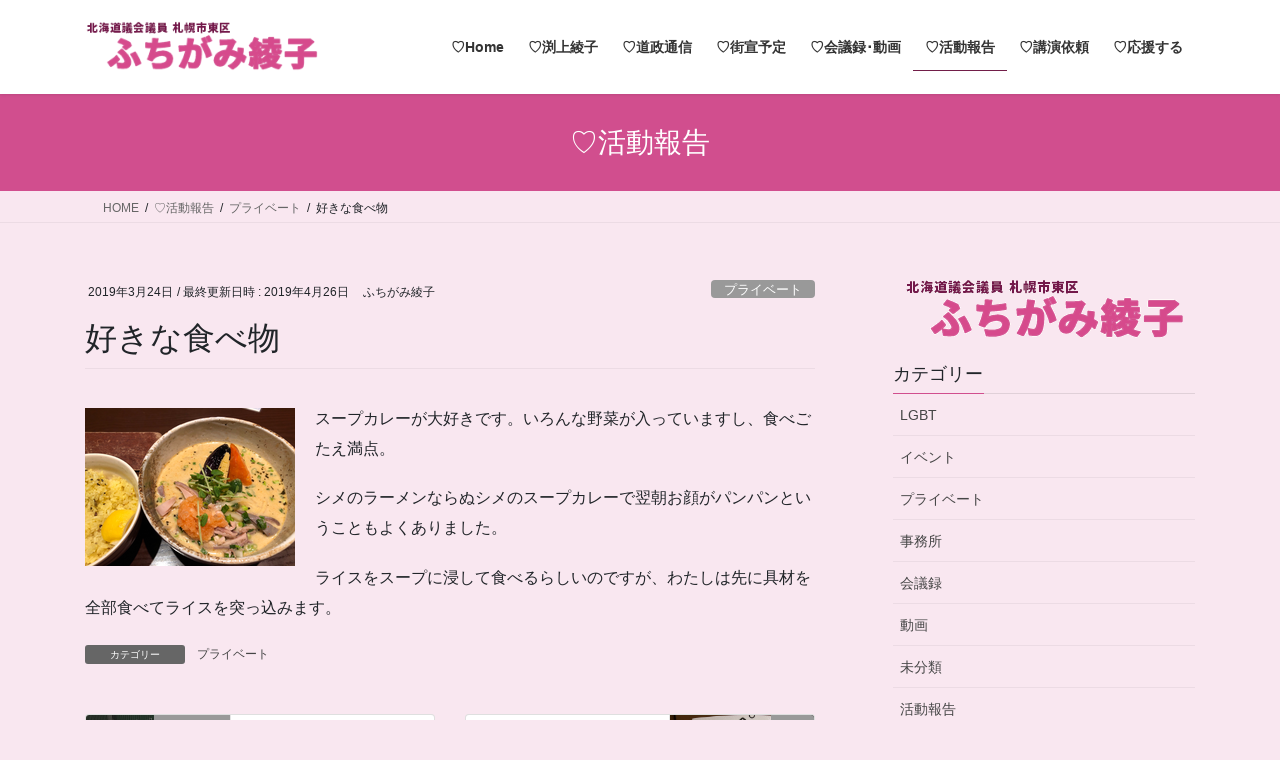

--- FILE ---
content_type: text/html; charset=UTF-8
request_url: http://fuchigamiayako.jp/archives/344
body_size: 11253
content:
<!DOCTYPE html>
<html lang="ja">
<head>
<meta charset="utf-8">
<meta http-equiv="X-UA-Compatible" content="IE=edge">
<meta name="viewport" content="width=device-width, initial-scale=1">

<title>好きな食べ物 | ふちがみ綾子 北海道議会議員 札幌市東区 渕上綾子 公式ウェブサイト</title>
<meta name='robots' content='max-image-preview:large' />
<link rel="alternate" type="application/rss+xml" title="ふちがみ綾子 北海道議会議員 札幌市東区 渕上綾子 公式ウェブサイト &raquo; フィード" href="http://fuchigamiayako.jp/feed" />
<link rel="alternate" type="application/rss+xml" title="ふちがみ綾子 北海道議会議員 札幌市東区 渕上綾子 公式ウェブサイト &raquo; コメントフィード" href="http://fuchigamiayako.jp/comments/feed" />
<link rel="alternate" title="oEmbed (JSON)" type="application/json+oembed" href="http://fuchigamiayako.jp/wp-json/oembed/1.0/embed?url=http%3A%2F%2Ffuchigamiayako.jp%2Farchives%2F344" />
<link rel="alternate" title="oEmbed (XML)" type="text/xml+oembed" href="http://fuchigamiayako.jp/wp-json/oembed/1.0/embed?url=http%3A%2F%2Ffuchigamiayako.jp%2Farchives%2F344&#038;format=xml" />
<meta name="description" content="スープカレーが大好きです。いろんな野菜が入っていますし、食べごたえ満点。シメのラーメンならぬシメのスープカレーで翌朝お顔がパンパンということもよくありました。ライスをスープに浸して食べるらしいのですが、わたしは先に具材を全部食べてライスを突っ込みます。" /><style id='wp-img-auto-sizes-contain-inline-css' type='text/css'>
img:is([sizes=auto i],[sizes^="auto," i]){contain-intrinsic-size:3000px 1500px}
/*# sourceURL=wp-img-auto-sizes-contain-inline-css */
</style>
<link rel='preload' id='vkExUnit_common_style-css-preload' href='http://fuchigamiayako.jp/wp-content/plugins/vk-all-in-one-expansion-unit/assets/css/vkExUnit_style.css?ver=9.113.0.1' as='style' onload="this.onload=null;this.rel='stylesheet'"/>
<link rel='stylesheet' id='vkExUnit_common_style-css' href='http://fuchigamiayako.jp/wp-content/plugins/vk-all-in-one-expansion-unit/assets/css/vkExUnit_style.css?ver=9.113.0.1' media='print' onload="this.media='all'; this.onload=null;">
<style id='vkExUnit_common_style-inline-css' type='text/css'>
:root {--ver_page_top_button_url:url(http://fuchigamiayako.jp/wp-content/plugins/vk-all-in-one-expansion-unit/assets/images/to-top-btn-icon.svg);}@font-face {font-weight: normal;font-style: normal;font-family: "vk_sns";src: url("http://fuchigamiayako.jp/wp-content/plugins/vk-all-in-one-expansion-unit/inc/sns/icons/fonts/vk_sns.eot?-bq20cj");src: url("http://fuchigamiayako.jp/wp-content/plugins/vk-all-in-one-expansion-unit/inc/sns/icons/fonts/vk_sns.eot?#iefix-bq20cj") format("embedded-opentype"),url("http://fuchigamiayako.jp/wp-content/plugins/vk-all-in-one-expansion-unit/inc/sns/icons/fonts/vk_sns.woff?-bq20cj") format("woff"),url("http://fuchigamiayako.jp/wp-content/plugins/vk-all-in-one-expansion-unit/inc/sns/icons/fonts/vk_sns.ttf?-bq20cj") format("truetype"),url("http://fuchigamiayako.jp/wp-content/plugins/vk-all-in-one-expansion-unit/inc/sns/icons/fonts/vk_sns.svg?-bq20cj#vk_sns") format("svg");}
.veu_promotion-alert__content--text {border: 1px solid rgba(0,0,0,0.125);padding: 0.5em 1em;border-radius: var(--vk-size-radius);margin-bottom: var(--vk-margin-block-bottom);font-size: 0.875rem;}/* Alert Content部分に段落タグを入れた場合に最後の段落の余白を0にする */.veu_promotion-alert__content--text p:last-of-type{margin-bottom:0;margin-top: 0;}
/*# sourceURL=vkExUnit_common_style-inline-css */
</style>
<style id='wp-emoji-styles-inline-css' type='text/css'>

	img.wp-smiley, img.emoji {
		display: inline !important;
		border: none !important;
		box-shadow: none !important;
		height: 1em !important;
		width: 1em !important;
		margin: 0 0.07em !important;
		vertical-align: -0.1em !important;
		background: none !important;
		padding: 0 !important;
	}
/*# sourceURL=wp-emoji-styles-inline-css */
</style>
<style id='wp-block-library-inline-css' type='text/css'>
:root{--wp-block-synced-color:#7a00df;--wp-block-synced-color--rgb:122,0,223;--wp-bound-block-color:var(--wp-block-synced-color);--wp-editor-canvas-background:#ddd;--wp-admin-theme-color:#007cba;--wp-admin-theme-color--rgb:0,124,186;--wp-admin-theme-color-darker-10:#006ba1;--wp-admin-theme-color-darker-10--rgb:0,107,160.5;--wp-admin-theme-color-darker-20:#005a87;--wp-admin-theme-color-darker-20--rgb:0,90,135;--wp-admin-border-width-focus:2px}@media (min-resolution:192dpi){:root{--wp-admin-border-width-focus:1.5px}}.wp-element-button{cursor:pointer}:root .has-very-light-gray-background-color{background-color:#eee}:root .has-very-dark-gray-background-color{background-color:#313131}:root .has-very-light-gray-color{color:#eee}:root .has-very-dark-gray-color{color:#313131}:root .has-vivid-green-cyan-to-vivid-cyan-blue-gradient-background{background:linear-gradient(135deg,#00d084,#0693e3)}:root .has-purple-crush-gradient-background{background:linear-gradient(135deg,#34e2e4,#4721fb 50%,#ab1dfe)}:root .has-hazy-dawn-gradient-background{background:linear-gradient(135deg,#faaca8,#dad0ec)}:root .has-subdued-olive-gradient-background{background:linear-gradient(135deg,#fafae1,#67a671)}:root .has-atomic-cream-gradient-background{background:linear-gradient(135deg,#fdd79a,#004a59)}:root .has-nightshade-gradient-background{background:linear-gradient(135deg,#330968,#31cdcf)}:root .has-midnight-gradient-background{background:linear-gradient(135deg,#020381,#2874fc)}:root{--wp--preset--font-size--normal:16px;--wp--preset--font-size--huge:42px}.has-regular-font-size{font-size:1em}.has-larger-font-size{font-size:2.625em}.has-normal-font-size{font-size:var(--wp--preset--font-size--normal)}.has-huge-font-size{font-size:var(--wp--preset--font-size--huge)}.has-text-align-center{text-align:center}.has-text-align-left{text-align:left}.has-text-align-right{text-align:right}.has-fit-text{white-space:nowrap!important}#end-resizable-editor-section{display:none}.aligncenter{clear:both}.items-justified-left{justify-content:flex-start}.items-justified-center{justify-content:center}.items-justified-right{justify-content:flex-end}.items-justified-space-between{justify-content:space-between}.screen-reader-text{border:0;clip-path:inset(50%);height:1px;margin:-1px;overflow:hidden;padding:0;position:absolute;width:1px;word-wrap:normal!important}.screen-reader-text:focus{background-color:#ddd;clip-path:none;color:#444;display:block;font-size:1em;height:auto;left:5px;line-height:normal;padding:15px 23px 14px;text-decoration:none;top:5px;width:auto;z-index:100000}html :where(.has-border-color){border-style:solid}html :where([style*=border-top-color]){border-top-style:solid}html :where([style*=border-right-color]){border-right-style:solid}html :where([style*=border-bottom-color]){border-bottom-style:solid}html :where([style*=border-left-color]){border-left-style:solid}html :where([style*=border-width]){border-style:solid}html :where([style*=border-top-width]){border-top-style:solid}html :where([style*=border-right-width]){border-right-style:solid}html :where([style*=border-bottom-width]){border-bottom-style:solid}html :where([style*=border-left-width]){border-left-style:solid}html :where(img[class*=wp-image-]){height:auto;max-width:100%}:where(figure){margin:0 0 1em}html :where(.is-position-sticky){--wp-admin--admin-bar--position-offset:var(--wp-admin--admin-bar--height,0px)}@media screen and (max-width:600px){html :where(.is-position-sticky){--wp-admin--admin-bar--position-offset:0px}}

/*# sourceURL=wp-block-library-inline-css */
</style><style id='global-styles-inline-css' type='text/css'>
:root{--wp--preset--aspect-ratio--square: 1;--wp--preset--aspect-ratio--4-3: 4/3;--wp--preset--aspect-ratio--3-4: 3/4;--wp--preset--aspect-ratio--3-2: 3/2;--wp--preset--aspect-ratio--2-3: 2/3;--wp--preset--aspect-ratio--16-9: 16/9;--wp--preset--aspect-ratio--9-16: 9/16;--wp--preset--color--black: #000000;--wp--preset--color--cyan-bluish-gray: #abb8c3;--wp--preset--color--white: #ffffff;--wp--preset--color--pale-pink: #f78da7;--wp--preset--color--vivid-red: #cf2e2e;--wp--preset--color--luminous-vivid-orange: #ff6900;--wp--preset--color--luminous-vivid-amber: #fcb900;--wp--preset--color--light-green-cyan: #7bdcb5;--wp--preset--color--vivid-green-cyan: #00d084;--wp--preset--color--pale-cyan-blue: #8ed1fc;--wp--preset--color--vivid-cyan-blue: #0693e3;--wp--preset--color--vivid-purple: #9b51e0;--wp--preset--gradient--vivid-cyan-blue-to-vivid-purple: linear-gradient(135deg,rgb(6,147,227) 0%,rgb(155,81,224) 100%);--wp--preset--gradient--light-green-cyan-to-vivid-green-cyan: linear-gradient(135deg,rgb(122,220,180) 0%,rgb(0,208,130) 100%);--wp--preset--gradient--luminous-vivid-amber-to-luminous-vivid-orange: linear-gradient(135deg,rgb(252,185,0) 0%,rgb(255,105,0) 100%);--wp--preset--gradient--luminous-vivid-orange-to-vivid-red: linear-gradient(135deg,rgb(255,105,0) 0%,rgb(207,46,46) 100%);--wp--preset--gradient--very-light-gray-to-cyan-bluish-gray: linear-gradient(135deg,rgb(238,238,238) 0%,rgb(169,184,195) 100%);--wp--preset--gradient--cool-to-warm-spectrum: linear-gradient(135deg,rgb(74,234,220) 0%,rgb(151,120,209) 20%,rgb(207,42,186) 40%,rgb(238,44,130) 60%,rgb(251,105,98) 80%,rgb(254,248,76) 100%);--wp--preset--gradient--blush-light-purple: linear-gradient(135deg,rgb(255,206,236) 0%,rgb(152,150,240) 100%);--wp--preset--gradient--blush-bordeaux: linear-gradient(135deg,rgb(254,205,165) 0%,rgb(254,45,45) 50%,rgb(107,0,62) 100%);--wp--preset--gradient--luminous-dusk: linear-gradient(135deg,rgb(255,203,112) 0%,rgb(199,81,192) 50%,rgb(65,88,208) 100%);--wp--preset--gradient--pale-ocean: linear-gradient(135deg,rgb(255,245,203) 0%,rgb(182,227,212) 50%,rgb(51,167,181) 100%);--wp--preset--gradient--electric-grass: linear-gradient(135deg,rgb(202,248,128) 0%,rgb(113,206,126) 100%);--wp--preset--gradient--midnight: linear-gradient(135deg,rgb(2,3,129) 0%,rgb(40,116,252) 100%);--wp--preset--font-size--small: 13px;--wp--preset--font-size--medium: 20px;--wp--preset--font-size--large: 36px;--wp--preset--font-size--x-large: 42px;--wp--preset--spacing--20: 0.44rem;--wp--preset--spacing--30: 0.67rem;--wp--preset--spacing--40: 1rem;--wp--preset--spacing--50: 1.5rem;--wp--preset--spacing--60: 2.25rem;--wp--preset--spacing--70: 3.38rem;--wp--preset--spacing--80: 5.06rem;--wp--preset--shadow--natural: 6px 6px 9px rgba(0, 0, 0, 0.2);--wp--preset--shadow--deep: 12px 12px 50px rgba(0, 0, 0, 0.4);--wp--preset--shadow--sharp: 6px 6px 0px rgba(0, 0, 0, 0.2);--wp--preset--shadow--outlined: 6px 6px 0px -3px rgb(255, 255, 255), 6px 6px rgb(0, 0, 0);--wp--preset--shadow--crisp: 6px 6px 0px rgb(0, 0, 0);}:where(.is-layout-flex){gap: 0.5em;}:where(.is-layout-grid){gap: 0.5em;}body .is-layout-flex{display: flex;}.is-layout-flex{flex-wrap: wrap;align-items: center;}.is-layout-flex > :is(*, div){margin: 0;}body .is-layout-grid{display: grid;}.is-layout-grid > :is(*, div){margin: 0;}:where(.wp-block-columns.is-layout-flex){gap: 2em;}:where(.wp-block-columns.is-layout-grid){gap: 2em;}:where(.wp-block-post-template.is-layout-flex){gap: 1.25em;}:where(.wp-block-post-template.is-layout-grid){gap: 1.25em;}.has-black-color{color: var(--wp--preset--color--black) !important;}.has-cyan-bluish-gray-color{color: var(--wp--preset--color--cyan-bluish-gray) !important;}.has-white-color{color: var(--wp--preset--color--white) !important;}.has-pale-pink-color{color: var(--wp--preset--color--pale-pink) !important;}.has-vivid-red-color{color: var(--wp--preset--color--vivid-red) !important;}.has-luminous-vivid-orange-color{color: var(--wp--preset--color--luminous-vivid-orange) !important;}.has-luminous-vivid-amber-color{color: var(--wp--preset--color--luminous-vivid-amber) !important;}.has-light-green-cyan-color{color: var(--wp--preset--color--light-green-cyan) !important;}.has-vivid-green-cyan-color{color: var(--wp--preset--color--vivid-green-cyan) !important;}.has-pale-cyan-blue-color{color: var(--wp--preset--color--pale-cyan-blue) !important;}.has-vivid-cyan-blue-color{color: var(--wp--preset--color--vivid-cyan-blue) !important;}.has-vivid-purple-color{color: var(--wp--preset--color--vivid-purple) !important;}.has-black-background-color{background-color: var(--wp--preset--color--black) !important;}.has-cyan-bluish-gray-background-color{background-color: var(--wp--preset--color--cyan-bluish-gray) !important;}.has-white-background-color{background-color: var(--wp--preset--color--white) !important;}.has-pale-pink-background-color{background-color: var(--wp--preset--color--pale-pink) !important;}.has-vivid-red-background-color{background-color: var(--wp--preset--color--vivid-red) !important;}.has-luminous-vivid-orange-background-color{background-color: var(--wp--preset--color--luminous-vivid-orange) !important;}.has-luminous-vivid-amber-background-color{background-color: var(--wp--preset--color--luminous-vivid-amber) !important;}.has-light-green-cyan-background-color{background-color: var(--wp--preset--color--light-green-cyan) !important;}.has-vivid-green-cyan-background-color{background-color: var(--wp--preset--color--vivid-green-cyan) !important;}.has-pale-cyan-blue-background-color{background-color: var(--wp--preset--color--pale-cyan-blue) !important;}.has-vivid-cyan-blue-background-color{background-color: var(--wp--preset--color--vivid-cyan-blue) !important;}.has-vivid-purple-background-color{background-color: var(--wp--preset--color--vivid-purple) !important;}.has-black-border-color{border-color: var(--wp--preset--color--black) !important;}.has-cyan-bluish-gray-border-color{border-color: var(--wp--preset--color--cyan-bluish-gray) !important;}.has-white-border-color{border-color: var(--wp--preset--color--white) !important;}.has-pale-pink-border-color{border-color: var(--wp--preset--color--pale-pink) !important;}.has-vivid-red-border-color{border-color: var(--wp--preset--color--vivid-red) !important;}.has-luminous-vivid-orange-border-color{border-color: var(--wp--preset--color--luminous-vivid-orange) !important;}.has-luminous-vivid-amber-border-color{border-color: var(--wp--preset--color--luminous-vivid-amber) !important;}.has-light-green-cyan-border-color{border-color: var(--wp--preset--color--light-green-cyan) !important;}.has-vivid-green-cyan-border-color{border-color: var(--wp--preset--color--vivid-green-cyan) !important;}.has-pale-cyan-blue-border-color{border-color: var(--wp--preset--color--pale-cyan-blue) !important;}.has-vivid-cyan-blue-border-color{border-color: var(--wp--preset--color--vivid-cyan-blue) !important;}.has-vivid-purple-border-color{border-color: var(--wp--preset--color--vivid-purple) !important;}.has-vivid-cyan-blue-to-vivid-purple-gradient-background{background: var(--wp--preset--gradient--vivid-cyan-blue-to-vivid-purple) !important;}.has-light-green-cyan-to-vivid-green-cyan-gradient-background{background: var(--wp--preset--gradient--light-green-cyan-to-vivid-green-cyan) !important;}.has-luminous-vivid-amber-to-luminous-vivid-orange-gradient-background{background: var(--wp--preset--gradient--luminous-vivid-amber-to-luminous-vivid-orange) !important;}.has-luminous-vivid-orange-to-vivid-red-gradient-background{background: var(--wp--preset--gradient--luminous-vivid-orange-to-vivid-red) !important;}.has-very-light-gray-to-cyan-bluish-gray-gradient-background{background: var(--wp--preset--gradient--very-light-gray-to-cyan-bluish-gray) !important;}.has-cool-to-warm-spectrum-gradient-background{background: var(--wp--preset--gradient--cool-to-warm-spectrum) !important;}.has-blush-light-purple-gradient-background{background: var(--wp--preset--gradient--blush-light-purple) !important;}.has-blush-bordeaux-gradient-background{background: var(--wp--preset--gradient--blush-bordeaux) !important;}.has-luminous-dusk-gradient-background{background: var(--wp--preset--gradient--luminous-dusk) !important;}.has-pale-ocean-gradient-background{background: var(--wp--preset--gradient--pale-ocean) !important;}.has-electric-grass-gradient-background{background: var(--wp--preset--gradient--electric-grass) !important;}.has-midnight-gradient-background{background: var(--wp--preset--gradient--midnight) !important;}.has-small-font-size{font-size: var(--wp--preset--font-size--small) !important;}.has-medium-font-size{font-size: var(--wp--preset--font-size--medium) !important;}.has-large-font-size{font-size: var(--wp--preset--font-size--large) !important;}.has-x-large-font-size{font-size: var(--wp--preset--font-size--x-large) !important;}
/*# sourceURL=global-styles-inline-css */
</style>

<style id='classic-theme-styles-inline-css' type='text/css'>
/*! This file is auto-generated */
.wp-block-button__link{color:#fff;background-color:#32373c;border-radius:9999px;box-shadow:none;text-decoration:none;padding:calc(.667em + 2px) calc(1.333em + 2px);font-size:1.125em}.wp-block-file__button{background:#32373c;color:#fff;text-decoration:none}
/*# sourceURL=/wp-includes/css/classic-themes.min.css */
</style>
<link rel='stylesheet' id='bootstrap-4-style-css' href='http://fuchigamiayako.jp/wp-content/themes/lightning/_g2/library/bootstrap-4/css/bootstrap.min.css?ver=4.5.0' type='text/css' media='all' />
<link rel='stylesheet' id='lightning-common-style-css' href='http://fuchigamiayako.jp/wp-content/themes/lightning/_g2/assets/css/common.css?ver=15.33.0' type='text/css' media='all' />
<style id='lightning-common-style-inline-css' type='text/css'>
/* vk-mobile-nav */:root {--vk-mobile-nav-menu-btn-bg-src: url("http://fuchigamiayako.jp/wp-content/themes/lightning/_g2/inc/vk-mobile-nav/package/images/vk-menu-btn-black.svg");--vk-mobile-nav-menu-btn-close-bg-src: url("http://fuchigamiayako.jp/wp-content/themes/lightning/_g2/inc/vk-mobile-nav/package/images/vk-menu-close-black.svg");--vk-menu-acc-icon-open-black-bg-src: url("http://fuchigamiayako.jp/wp-content/themes/lightning/_g2/inc/vk-mobile-nav/package/images/vk-menu-acc-icon-open-black.svg");--vk-menu-acc-icon-open-white-bg-src: url("http://fuchigamiayako.jp/wp-content/themes/lightning/_g2/inc/vk-mobile-nav/package/images/vk-menu-acc-icon-open-white.svg");--vk-menu-acc-icon-close-black-bg-src: url("http://fuchigamiayako.jp/wp-content/themes/lightning/_g2/inc/vk-mobile-nav/package/images/vk-menu-close-black.svg");--vk-menu-acc-icon-close-white-bg-src: url("http://fuchigamiayako.jp/wp-content/themes/lightning/_g2/inc/vk-mobile-nav/package/images/vk-menu-close-white.svg");}
/*# sourceURL=lightning-common-style-inline-css */
</style>
<link rel='stylesheet' id='lightning-design-style-css' href='http://fuchigamiayako.jp/wp-content/themes/lightning/_g2/design-skin/origin2/css/style.css?ver=15.33.0' type='text/css' media='all' />
<style id='lightning-design-style-inline-css' type='text/css'>
:root {--color-key:#d14e8e;--wp--preset--color--vk-color-primary:#d14e8e;--color-key-dark:#721e49;}
/* ltg common custom */:root {--vk-menu-acc-btn-border-color:#333;--vk-color-primary:#d14e8e;--vk-color-primary-dark:#721e49;--vk-color-primary-vivid:#e6569c;--color-key:#d14e8e;--wp--preset--color--vk-color-primary:#d14e8e;--color-key-dark:#721e49;}.veu_color_txt_key { color:#721e49 ; }.veu_color_bg_key { background-color:#721e49 ; }.veu_color_border_key { border-color:#721e49 ; }.btn-default { border-color:#d14e8e;color:#d14e8e;}.btn-default:focus,.btn-default:hover { border-color:#d14e8e;background-color: #d14e8e; }.wp-block-search__button,.btn-primary { background-color:#d14e8e;border-color:#721e49; }.wp-block-search__button:focus,.wp-block-search__button:hover,.btn-primary:not(:disabled):not(.disabled):active,.btn-primary:focus,.btn-primary:hover { background-color:#721e49;border-color:#d14e8e; }.btn-outline-primary { color : #d14e8e ; border-color:#d14e8e; }.btn-outline-primary:not(:disabled):not(.disabled):active,.btn-outline-primary:focus,.btn-outline-primary:hover { color : #fff; background-color:#d14e8e;border-color:#721e49; }a { color:#337ab7; }
.tagcloud a:before { font-family: "Font Awesome 7 Free";content: "\f02b";font-weight: bold; }
.media .media-body .media-heading a:hover { color:#d14e8e; }@media (min-width: 768px){.gMenu > li:before,.gMenu > li.menu-item-has-children::after { border-bottom-color:#721e49 }.gMenu li li { background-color:#721e49 }.gMenu li li a:hover { background-color:#d14e8e; }} /* @media (min-width: 768px) */.page-header { background-color:#d14e8e; }h2,.mainSection-title { border-top-color:#d14e8e; }h3:after,.subSection-title:after { border-bottom-color:#d14e8e; }ul.page-numbers li span.page-numbers.current,.page-link dl .post-page-numbers.current { background-color:#d14e8e; }.pager li > a { border-color:#d14e8e;color:#d14e8e;}.pager li > a:hover { background-color:#d14e8e;color:#fff;}.siteFooter { border-top-color:#d14e8e; }dt { border-left-color:#d14e8e; }:root {--g_nav_main_acc_icon_open_url:url(http://fuchigamiayako.jp/wp-content/themes/lightning/_g2/inc/vk-mobile-nav/package/images/vk-menu-acc-icon-open-black.svg);--g_nav_main_acc_icon_close_url: url(http://fuchigamiayako.jp/wp-content/themes/lightning/_g2/inc/vk-mobile-nav/package/images/vk-menu-close-black.svg);--g_nav_sub_acc_icon_open_url: url(http://fuchigamiayako.jp/wp-content/themes/lightning/_g2/inc/vk-mobile-nav/package/images/vk-menu-acc-icon-open-white.svg);--g_nav_sub_acc_icon_close_url: url(http://fuchigamiayako.jp/wp-content/themes/lightning/_g2/inc/vk-mobile-nav/package/images/vk-menu-close-white.svg);}
/*# sourceURL=lightning-design-style-inline-css */
</style>
<link rel='preload' id='lightning-theme-style-css-preload' href='http://fuchigamiayako.jp/wp-content/themes/lightning/style.css?ver=15.33.0' as='style' onload="this.onload=null;this.rel='stylesheet'"/>
<link rel='stylesheet' id='lightning-theme-style-css' href='http://fuchigamiayako.jp/wp-content/themes/lightning/style.css?ver=15.33.0' media='print' onload="this.media='all'; this.onload=null;">
<link rel='preload' id='vk-font-awesome-css-preload' href='http://fuchigamiayako.jp/wp-content/themes/lightning/vendor/vektor-inc/font-awesome-versions/src/font-awesome/css/all.min.css?ver=7.1.0' as='style' onload="this.onload=null;this.rel='stylesheet'"/>
<link rel='stylesheet' id='vk-font-awesome-css' href='http://fuchigamiayako.jp/wp-content/themes/lightning/vendor/vektor-inc/font-awesome-versions/src/font-awesome/css/all.min.css?ver=7.1.0' media='print' onload="this.media='all'; this.onload=null;">
<script type="text/javascript" src="http://fuchigamiayako.jp/wp-includes/js/jquery/jquery.min.js?ver=3.7.1" id="jquery-core-js"></script>
<script type="text/javascript" src="http://fuchigamiayako.jp/wp-includes/js/jquery/jquery-migrate.min.js?ver=3.4.1" id="jquery-migrate-js"></script>
<link rel="https://api.w.org/" href="http://fuchigamiayako.jp/wp-json/" /><link rel="alternate" title="JSON" type="application/json" href="http://fuchigamiayako.jp/wp-json/wp/v2/posts/344" /><link rel="EditURI" type="application/rsd+xml" title="RSD" href="http://fuchigamiayako.jp/xmlrpc.php?rsd" />
<meta name="generator" content="WordPress 6.9" />
<link rel="canonical" href="http://fuchigamiayako.jp/archives/344" />
<link rel='shortlink' href='http://fuchigamiayako.jp/?p=344' />
<style id="lightning-color-custom-for-plugins" type="text/css">/* ltg theme common */.color_key_bg,.color_key_bg_hover:hover{background-color: #d14e8e;}.color_key_txt,.color_key_txt_hover:hover{color: #d14e8e;}.color_key_border,.color_key_border_hover:hover{border-color: #d14e8e;}.color_key_dark_bg,.color_key_dark_bg_hover:hover{background-color: #721e49;}.color_key_dark_txt,.color_key_dark_txt_hover:hover{color: #721e49;}.color_key_dark_border,.color_key_dark_border_hover:hover{border-color: #721e49;}</style>		<style type="text/css" id="wp-custom-css">
			body { background: #F9E7F0;}
.barpink {display: block;width: 100%;height: 2px;background-color: #901E49;border: 0;}
footer .copySection p:nth-child(2) {display:none !important;}		</style>
		<!-- [ VK All in One Expansion Unit Article Structure Data ] --><script type="application/ld+json">{"@context":"https://schema.org/","@type":"Article","headline":"好きな食べ物","image":"http://fuchigamiayako.jp/wp-content/uploads/2019/04/2019032401.png","datePublished":"2019-03-24T12:00:01+09:00","dateModified":"2019-04-26T18:55:34+09:00","author":{"@type":"","name":"ふちがみ綾子","url":"http://fuchigamiayako.jp/","sameAs":""}}</script><!-- [ / VK All in One Expansion Unit Article Structure Data ] -->
</head>
<body class="wp-singular post-template-default single single-post postid-344 single-format-standard wp-theme-lightning fa_v7_css post-name-%e5%a5%bd%e3%81%8d%e3%81%aa%e9%a3%9f%e3%81%b9%e7%89%a9 category-%e3%83%97%e3%83%a9%e3%82%a4%e3%83%99%e3%83%bc%e3%83%88 post-type-post sidebar-fix sidebar-fix-priority-top bootstrap4 device-pc">
<a class="skip-link screen-reader-text" href="#main">コンテンツへスキップ</a>
<a class="skip-link screen-reader-text" href="#vk-mobile-nav">ナビゲーションに移動</a>
<header class="siteHeader">
		<div class="container siteHeadContainer">
		<div class="navbar-header">
						<p class="navbar-brand siteHeader_logo">
			<a href="http://fuchigamiayako.jp/">
				<span><img src="http://fuchigamiayako.jp/wp-content/uploads/2019/04/logo-280.gif" alt="ふちがみ綾子 北海道議会議員 札幌市東区 渕上綾子 公式ウェブサイト" /></span>
			</a>
			</p>
					</div>

					<div id="gMenu_outer" class="gMenu_outer">
				<nav class="menu-%e6%a8%99%e6%ba%96%e3%83%a1%e3%83%8b%e3%83%a5%e3%83%bc-container"><ul id="menu-%e6%a8%99%e6%ba%96%e3%83%a1%e3%83%8b%e3%83%a5%e3%83%bc" class="menu gMenu vk-menu-acc"><li id="menu-item-57" class="menu-item menu-item-type-post_type menu-item-object-page menu-item-home"><a href="http://fuchigamiayako.jp/"><strong class="gMenu_name">♡Home</strong></a></li>
<li id="menu-item-56" class="menu-item menu-item-type-post_type menu-item-object-page"><a href="http://fuchigamiayako.jp/fuchigamiayako"><strong class="gMenu_name">♡渕上綾子</strong></a></li>
<li id="menu-item-55" class="menu-item menu-item-type-post_type menu-item-object-page"><a href="http://fuchigamiayako.jp/report"><strong class="gMenu_name">♡道政通信</strong></a></li>
<li id="menu-item-54" class="menu-item menu-item-type-post_type menu-item-object-page"><a href="http://fuchigamiayako.jp/gaisen"><strong class="gMenu_name">♡街宣予定</strong></a></li>
<li id="menu-item-3423" class="menu-item menu-item-type-post_type menu-item-object-page"><a href="http://fuchigamiayako.jp/minutes"><strong class="gMenu_name">♡会議録･動画</strong></a></li>
<li id="menu-item-52" class="menu-item menu-item-type-post_type menu-item-object-page current_page_parent current-menu-ancestor"><a href="http://fuchigamiayako.jp/blog"><strong class="gMenu_name">♡活動報告</strong></a></li>
<li id="menu-item-1180" class="menu-item menu-item-type-post_type menu-item-object-page"><a href="http://fuchigamiayako.jp/kouenirai"><strong class="gMenu_name">♡講演依頼</strong></a></li>
<li id="menu-item-3682" class="menu-item menu-item-type-post_type menu-item-object-page menu-item-has-children"><a href="http://fuchigamiayako.jp/ouen"><strong class="gMenu_name">♡応援する</strong></a>
<ul class="sub-menu">
	<li id="menu-item-50" class="menu-item menu-item-type-post_type menu-item-object-page"><a href="http://fuchigamiayako.jp/uedafumio">♡上田文雄後援会会長について</a></li>
</ul>
</li>
</ul></nav>			</div>
			</div>
	</header>

<div class="section page-header"><div class="container"><div class="row"><div class="col-md-12">
<div class="page-header_pageTitle">
♡活動報告</div>
</div></div></div></div><!-- [ /.page-header ] -->


<!-- [ .breadSection ] --><div class="section breadSection"><div class="container"><div class="row"><ol class="breadcrumb" itemscope itemtype="https://schema.org/BreadcrumbList"><li id="panHome" itemprop="itemListElement" itemscope itemtype="http://schema.org/ListItem"><a itemprop="item" href="http://fuchigamiayako.jp/"><span itemprop="name"><i class="fa fa-home"></i> HOME</span></a><meta itemprop="position" content="1" /></li><li itemprop="itemListElement" itemscope itemtype="http://schema.org/ListItem"><a itemprop="item" href="http://fuchigamiayako.jp/blog"><span itemprop="name">♡活動報告</span></a><meta itemprop="position" content="2" /></li><li itemprop="itemListElement" itemscope itemtype="http://schema.org/ListItem"><a itemprop="item" href="http://fuchigamiayako.jp/archives/category/%e3%83%97%e3%83%a9%e3%82%a4%e3%83%99%e3%83%bc%e3%83%88"><span itemprop="name">プライベート</span></a><meta itemprop="position" content="3" /></li><li><span>好きな食べ物</span><meta itemprop="position" content="4" /></li></ol></div></div></div><!-- [ /.breadSection ] -->

<div class="section siteContent">
<div class="container">
<div class="row">

	<div class="col mainSection mainSection-col-two baseSection vk_posts-mainSection" id="main" role="main">
				<article id="post-344" class="entry entry-full post-344 post type-post status-publish format-standard has-post-thumbnail hentry category-3">

	
	
		<header class="entry-header">
			<div class="entry-meta">


<span class="published entry-meta_items">2019年3月24日</span>

<span class="entry-meta_items entry-meta_updated">/ 最終更新日時 : <span class="updated">2019年4月26日</span></span>


	
	<span class="vcard author entry-meta_items entry-meta_items_author"><span class="fn">ふちがみ綾子</span></span>



<span class="entry-meta_items entry-meta_items_term"><a href="http://fuchigamiayako.jp/archives/category/%e3%83%97%e3%83%a9%e3%82%a4%e3%83%99%e3%83%bc%e3%83%88" class="btn btn-xs btn-primary entry-meta_items_term_button" style="background-color:#999999;border:none;">プライベート</a></span>
</div>
				<h1 class="entry-title">
											好きな食べ物									</h1>
		</header>

	
	
	<div class="entry-body">
				<p><img decoding="async" class="size-full wp-image-345 alignleft" src="http://fuchigamiayako.jp/wp-content/uploads/2019/04/2019032401.png" alt="" width="210" height="158" />スープカレーが大好きです。いろんな野菜が入っていますし、食べごたえ満点。</p>
<p>シメのラーメンならぬシメのスープカレーで翌朝お顔がパンパンということもよくありました。</p>
<p>ライスをスープに浸して食べるらしいのですが、わたしは先に具材を全部食べてライスを突っ込みます。</p>
			</div>

	
	
	
	
		<div class="entry-footer">

			<div class="entry-meta-dataList"><dl><dt>カテゴリー</dt><dd><a href="http://fuchigamiayako.jp/archives/category/%e3%83%97%e3%83%a9%e3%82%a4%e3%83%99%e3%83%bc%e3%83%88">プライベート</a></dd></dl></div>
		</div><!-- [ /.entry-footer ] -->
	
	
			
	
		
		
		
		
	
	
</article><!-- [ /#post-344 ] -->


	<div class="vk_posts postNextPrev">

		<div id="post-339" class="vk_post vk_post-postType-post card card-post card-horizontal card-sm vk_post-col-xs-12 vk_post-col-sm-12 vk_post-col-md-6 post-339 post type-post status-publish format-standard has-post-thumbnail hentry category-3"><div class="card-horizontal-inner-row"><div class="vk_post-col-5 col-5 card-img-outer"><div class="vk_post_imgOuter" style="background-image:url(http://fuchigamiayako.jp/wp-content/uploads/2019/04/2019032201.jpg)"><a href="http://fuchigamiayako.jp/archives/339"><div class="card-img-overlay"><span class="vk_post_imgOuter_singleTermLabel" style="color:#fff;background-color:#999999">プライベート</span></div><img src="http://fuchigamiayako.jp/wp-content/uploads/2019/04/2019032201-300x225.jpg" class="vk_post_imgOuter_img card-img card-img-use-bg wp-post-image" sizes="auto, (max-width: 300px) 100vw, 300px" /></a></div><!-- [ /.vk_post_imgOuter ] --></div><!-- /.col --><div class="vk_post-col-7 col-7"><div class="vk_post_body card-body"><p class="postNextPrev_label">前の記事</p><h5 class="vk_post_title card-title"><a href="http://fuchigamiayako.jp/archives/339">カンボジアの孤児院</a></h5><div class="vk_post_date card-date published">2019年3月22日</div></div><!-- [ /.card-body ] --></div><!-- /.col --></div><!-- [ /.row ] --></div><!-- [ /.card ] -->
		<div id="post-347" class="vk_post vk_post-postType-post card card-post card-horizontal card-sm vk_post-col-xs-12 vk_post-col-sm-12 vk_post-col-md-6 card-horizontal-reverse postNextPrev_next post-347 post type-post status-publish format-standard has-post-thumbnail hentry category-lgbt"><div class="card-horizontal-inner-row"><div class="vk_post-col-5 col-5 card-img-outer"><div class="vk_post_imgOuter" style="background-image:url(http://fuchigamiayako.jp/wp-content/uploads/2019/04/2019032402.png)"><a href="http://fuchigamiayako.jp/archives/347"><div class="card-img-overlay"><span class="vk_post_imgOuter_singleTermLabel" style="color:#fff;background-color:#999999">LGBT</span></div><img src="http://fuchigamiayako.jp/wp-content/uploads/2019/04/2019032402-225x300.png" class="vk_post_imgOuter_img card-img card-img-use-bg wp-post-image" sizes="auto, (max-width: 225px) 100vw, 225px" /></a></div><!-- [ /.vk_post_imgOuter ] --></div><!-- /.col --><div class="vk_post-col-7 col-7"><div class="vk_post_body card-body"><p class="postNextPrev_label">次の記事</p><h5 class="vk_post_title card-title"><a href="http://fuchigamiayako.jp/archives/347">性転換手術のパイオニア</a></h5><div class="vk_post_date card-date published">2019年3月24日</div></div><!-- [ /.card-body ] --></div><!-- /.col --></div><!-- [ /.row ] --></div><!-- [ /.card ] -->
		</div>
					</div><!-- [ /.mainSection ] -->

			<div class="col subSection sideSection sideSection-col-two baseSection">
						<aside class="widget widget_vkexunit_banner" id="vkexunit_banner-4"><a href="http://fuchigamiayako.jp/" class="veu_banner" ><img src="http://fuchigamiayako.jp/wp-content/uploads/2019/04/logo-280.gif" alt="" /></a></aside><aside class="widget widget_categories" id="categories-3"><h1 class="widget-title subSection-title">カテゴリー</h1>
			<ul>
					<li class="cat-item cat-item-9"><a href="http://fuchigamiayako.jp/archives/category/lgbt">LGBT</a>
</li>
	<li class="cat-item cat-item-5"><a href="http://fuchigamiayako.jp/archives/category/%e3%82%a4%e3%83%99%e3%83%b3%e3%83%88">イベント</a>
</li>
	<li class="cat-item cat-item-3"><a href="http://fuchigamiayako.jp/archives/category/%e3%83%97%e3%83%a9%e3%82%a4%e3%83%99%e3%83%bc%e3%83%88">プライベート</a>
</li>
	<li class="cat-item cat-item-6"><a href="http://fuchigamiayako.jp/archives/category/%e4%ba%8b%e5%8b%99%e6%89%80">事務所</a>
</li>
	<li class="cat-item cat-item-13"><a href="http://fuchigamiayako.jp/archives/category/%e4%bc%9a%e8%ad%b0%e9%8c%b2">会議録</a>
</li>
	<li class="cat-item cat-item-8"><a href="http://fuchigamiayako.jp/archives/category/%e5%8b%95%e7%94%bb">動画</a>
</li>
	<li class="cat-item cat-item-1"><a href="http://fuchigamiayako.jp/archives/category/%e6%9c%aa%e5%88%86%e9%a1%9e">未分類</a>
</li>
	<li class="cat-item cat-item-10"><a href="http://fuchigamiayako.jp/archives/category/%e6%b4%bb%e5%8b%95%e5%a0%b1%e5%91%8a">活動報告</a>
</li>
	<li class="cat-item cat-item-4"><a href="http://fuchigamiayako.jp/archives/category/%e8%a1%97%e5%ae%a3">街宣</a>
</li>
	<li class="cat-item cat-item-11"><a href="http://fuchigamiayako.jp/archives/category/%e8%a8%aa%e5%95%8f">訪問</a>
</li>
	<li class="cat-item cat-item-12"><a href="http://fuchigamiayako.jp/archives/category/%e8%ac%9b%e6%bc%94%e4%bc%9a">講演会</a>
</li>
			</ul>

			</aside><aside class="widget widget_archive" id="archives-3"><h1 class="widget-title subSection-title">アーカイブ</h1>
			<ul>
					<li><a href='http://fuchigamiayako.jp/archives/date/2026/01'>2026年1月</a></li>
	<li><a href='http://fuchigamiayako.jp/archives/date/2025/12'>2025年12月</a></li>
	<li><a href='http://fuchigamiayako.jp/archives/date/2025/11'>2025年11月</a></li>
	<li><a href='http://fuchigamiayako.jp/archives/date/2025/10'>2025年10月</a></li>
	<li><a href='http://fuchigamiayako.jp/archives/date/2025/09'>2025年9月</a></li>
	<li><a href='http://fuchigamiayako.jp/archives/date/2025/08'>2025年8月</a></li>
	<li><a href='http://fuchigamiayako.jp/archives/date/2025/07'>2025年7月</a></li>
	<li><a href='http://fuchigamiayako.jp/archives/date/2025/06'>2025年6月</a></li>
	<li><a href='http://fuchigamiayako.jp/archives/date/2025/05'>2025年5月</a></li>
	<li><a href='http://fuchigamiayako.jp/archives/date/2025/04'>2025年4月</a></li>
	<li><a href='http://fuchigamiayako.jp/archives/date/2025/03'>2025年3月</a></li>
	<li><a href='http://fuchigamiayako.jp/archives/date/2025/02'>2025年2月</a></li>
	<li><a href='http://fuchigamiayako.jp/archives/date/2025/01'>2025年1月</a></li>
	<li><a href='http://fuchigamiayako.jp/archives/date/2024/12'>2024年12月</a></li>
	<li><a href='http://fuchigamiayako.jp/archives/date/2024/11'>2024年11月</a></li>
	<li><a href='http://fuchigamiayako.jp/archives/date/2024/10'>2024年10月</a></li>
	<li><a href='http://fuchigamiayako.jp/archives/date/2024/09'>2024年9月</a></li>
	<li><a href='http://fuchigamiayako.jp/archives/date/2024/08'>2024年8月</a></li>
	<li><a href='http://fuchigamiayako.jp/archives/date/2024/07'>2024年7月</a></li>
	<li><a href='http://fuchigamiayako.jp/archives/date/2024/06'>2024年6月</a></li>
	<li><a href='http://fuchigamiayako.jp/archives/date/2024/05'>2024年5月</a></li>
	<li><a href='http://fuchigamiayako.jp/archives/date/2024/04'>2024年4月</a></li>
	<li><a href='http://fuchigamiayako.jp/archives/date/2024/03'>2024年3月</a></li>
	<li><a href='http://fuchigamiayako.jp/archives/date/2024/02'>2024年2月</a></li>
	<li><a href='http://fuchigamiayako.jp/archives/date/2024/01'>2024年1月</a></li>
	<li><a href='http://fuchigamiayako.jp/archives/date/2023/12'>2023年12月</a></li>
	<li><a href='http://fuchigamiayako.jp/archives/date/2023/11'>2023年11月</a></li>
	<li><a href='http://fuchigamiayako.jp/archives/date/2023/10'>2023年10月</a></li>
	<li><a href='http://fuchigamiayako.jp/archives/date/2023/09'>2023年9月</a></li>
	<li><a href='http://fuchigamiayako.jp/archives/date/2023/08'>2023年8月</a></li>
	<li><a href='http://fuchigamiayako.jp/archives/date/2023/07'>2023年7月</a></li>
	<li><a href='http://fuchigamiayako.jp/archives/date/2023/06'>2023年6月</a></li>
	<li><a href='http://fuchigamiayako.jp/archives/date/2023/05'>2023年5月</a></li>
	<li><a href='http://fuchigamiayako.jp/archives/date/2023/04'>2023年4月</a></li>
	<li><a href='http://fuchigamiayako.jp/archives/date/2023/03'>2023年3月</a></li>
	<li><a href='http://fuchigamiayako.jp/archives/date/2023/02'>2023年2月</a></li>
	<li><a href='http://fuchigamiayako.jp/archives/date/2023/01'>2023年1月</a></li>
	<li><a href='http://fuchigamiayako.jp/archives/date/2022/12'>2022年12月</a></li>
	<li><a href='http://fuchigamiayako.jp/archives/date/2022/11'>2022年11月</a></li>
	<li><a href='http://fuchigamiayako.jp/archives/date/2022/10'>2022年10月</a></li>
	<li><a href='http://fuchigamiayako.jp/archives/date/2022/09'>2022年9月</a></li>
	<li><a href='http://fuchigamiayako.jp/archives/date/2022/08'>2022年8月</a></li>
	<li><a href='http://fuchigamiayako.jp/archives/date/2022/07'>2022年7月</a></li>
	<li><a href='http://fuchigamiayako.jp/archives/date/2022/06'>2022年6月</a></li>
	<li><a href='http://fuchigamiayako.jp/archives/date/2022/05'>2022年5月</a></li>
	<li><a href='http://fuchigamiayako.jp/archives/date/2022/04'>2022年4月</a></li>
	<li><a href='http://fuchigamiayako.jp/archives/date/2022/03'>2022年3月</a></li>
	<li><a href='http://fuchigamiayako.jp/archives/date/2022/02'>2022年2月</a></li>
	<li><a href='http://fuchigamiayako.jp/archives/date/2022/01'>2022年1月</a></li>
	<li><a href='http://fuchigamiayako.jp/archives/date/2021/12'>2021年12月</a></li>
	<li><a href='http://fuchigamiayako.jp/archives/date/2021/11'>2021年11月</a></li>
	<li><a href='http://fuchigamiayako.jp/archives/date/2021/10'>2021年10月</a></li>
	<li><a href='http://fuchigamiayako.jp/archives/date/2021/09'>2021年9月</a></li>
	<li><a href='http://fuchigamiayako.jp/archives/date/2021/08'>2021年8月</a></li>
	<li><a href='http://fuchigamiayako.jp/archives/date/2021/07'>2021年7月</a></li>
	<li><a href='http://fuchigamiayako.jp/archives/date/2021/06'>2021年6月</a></li>
	<li><a href='http://fuchigamiayako.jp/archives/date/2021/05'>2021年5月</a></li>
	<li><a href='http://fuchigamiayako.jp/archives/date/2021/04'>2021年4月</a></li>
	<li><a href='http://fuchigamiayako.jp/archives/date/2021/03'>2021年3月</a></li>
	<li><a href='http://fuchigamiayako.jp/archives/date/2021/02'>2021年2月</a></li>
	<li><a href='http://fuchigamiayako.jp/archives/date/2021/01'>2021年1月</a></li>
	<li><a href='http://fuchigamiayako.jp/archives/date/2020/12'>2020年12月</a></li>
	<li><a href='http://fuchigamiayako.jp/archives/date/2020/11'>2020年11月</a></li>
	<li><a href='http://fuchigamiayako.jp/archives/date/2020/10'>2020年10月</a></li>
	<li><a href='http://fuchigamiayako.jp/archives/date/2020/09'>2020年9月</a></li>
	<li><a href='http://fuchigamiayako.jp/archives/date/2020/08'>2020年8月</a></li>
	<li><a href='http://fuchigamiayako.jp/archives/date/2020/07'>2020年7月</a></li>
	<li><a href='http://fuchigamiayako.jp/archives/date/2020/06'>2020年6月</a></li>
	<li><a href='http://fuchigamiayako.jp/archives/date/2020/05'>2020年5月</a></li>
	<li><a href='http://fuchigamiayako.jp/archives/date/2020/04'>2020年4月</a></li>
	<li><a href='http://fuchigamiayako.jp/archives/date/2020/03'>2020年3月</a></li>
	<li><a href='http://fuchigamiayako.jp/archives/date/2020/02'>2020年2月</a></li>
	<li><a href='http://fuchigamiayako.jp/archives/date/2020/01'>2020年1月</a></li>
	<li><a href='http://fuchigamiayako.jp/archives/date/2019/12'>2019年12月</a></li>
	<li><a href='http://fuchigamiayako.jp/archives/date/2019/11'>2019年11月</a></li>
	<li><a href='http://fuchigamiayako.jp/archives/date/2019/10'>2019年10月</a></li>
	<li><a href='http://fuchigamiayako.jp/archives/date/2019/09'>2019年9月</a></li>
	<li><a href='http://fuchigamiayako.jp/archives/date/2019/08'>2019年8月</a></li>
	<li><a href='http://fuchigamiayako.jp/archives/date/2019/07'>2019年7月</a></li>
	<li><a href='http://fuchigamiayako.jp/archives/date/2019/06'>2019年6月</a></li>
	<li><a href='http://fuchigamiayako.jp/archives/date/2019/05'>2019年5月</a></li>
	<li><a href='http://fuchigamiayako.jp/archives/date/2019/04'>2019年4月</a></li>
	<li><a href='http://fuchigamiayako.jp/archives/date/2019/03'>2019年3月</a></li>
	<li><a href='http://fuchigamiayako.jp/archives/date/2019/02'>2019年2月</a></li>
	<li><a href='http://fuchigamiayako.jp/archives/date/2019/01'>2019年1月</a></li>
	<li><a href='http://fuchigamiayako.jp/archives/date/2018/12'>2018年12月</a></li>
			</ul>

			</aside><aside class="widget widget_search" id="search-5"><h1 class="widget-title subSection-title">♡サイト内検索</h1><form role="search" method="get" id="searchform" class="searchform" action="http://fuchigamiayako.jp/">
				<div>
					<label class="screen-reader-text" for="s">検索:</label>
					<input type="text" value="" name="s" id="s" />
					<input type="submit" id="searchsubmit" value="検索" />
				</div>
			</form></aside>					</div><!-- [ /.subSection ] -->
	

</div><!-- [ /.row ] -->
</div><!-- [ /.container ] -->
</div><!-- [ /.siteContent ] -->



<footer class="section siteFooter">
			<div class="footerMenu">
			<div class="container">
				<nav class="menu-%e6%a8%99%e6%ba%96%e3%83%a1%e3%83%8b%e3%83%a5%e3%83%bc-container"><ul id="menu-%e6%a8%99%e6%ba%96%e3%83%a1%e3%83%8b%e3%83%a5%e3%83%bc-1" class="menu nav"><li id="menu-item-57" class="menu-item menu-item-type-post_type menu-item-object-page menu-item-home menu-item-57"><a href="http://fuchigamiayako.jp/">♡Home</a></li>
<li id="menu-item-56" class="menu-item menu-item-type-post_type menu-item-object-page menu-item-56"><a href="http://fuchigamiayako.jp/fuchigamiayako">♡渕上綾子</a></li>
<li id="menu-item-55" class="menu-item menu-item-type-post_type menu-item-object-page menu-item-55"><a href="http://fuchigamiayako.jp/report">♡道政通信</a></li>
<li id="menu-item-54" class="menu-item menu-item-type-post_type menu-item-object-page menu-item-54"><a href="http://fuchigamiayako.jp/gaisen">♡街宣予定</a></li>
<li id="menu-item-3423" class="menu-item menu-item-type-post_type menu-item-object-page menu-item-3423"><a href="http://fuchigamiayako.jp/minutes">♡会議録･動画</a></li>
<li id="menu-item-52" class="menu-item menu-item-type-post_type menu-item-object-page current_page_parent menu-item-52 current-menu-ancestor"><a href="http://fuchigamiayako.jp/blog">♡活動報告</a></li>
<li id="menu-item-1180" class="menu-item menu-item-type-post_type menu-item-object-page menu-item-1180"><a href="http://fuchigamiayako.jp/kouenirai">♡講演依頼</a></li>
<li id="menu-item-3682" class="menu-item menu-item-type-post_type menu-item-object-page menu-item-3682"><a href="http://fuchigamiayako.jp/ouen">♡応援する</a></li>
</ul></nav>			</div>
		</div>
			
	
	<div class="container sectionBox copySection text-center">
			<p>Copyright &copy; ふちがみ綾子 北海道議会議員 札幌市東区 渕上綾子 公式ウェブサイト All Rights Reserved.</p><p>Powered by <a href="https://wordpress.org/">WordPress</a> with <a href="https://wordpress.org/themes/lightning/" target="_blank" title="Free WordPress Theme Lightning">Lightning Theme</a> &amp; <a href="https://wordpress.org/plugins/vk-all-in-one-expansion-unit/" target="_blank">VK All in One Expansion Unit</a></p>	</div>
</footer>
<div id="vk-mobile-nav-menu-btn" class="vk-mobile-nav-menu-btn">MENU</div><div class="vk-mobile-nav vk-mobile-nav-drop-in" id="vk-mobile-nav"><nav class="vk-mobile-nav-menu-outer" role="navigation"><ul id="menu-%e6%a8%99%e6%ba%96%e3%83%a1%e3%83%8b%e3%83%a5%e3%83%bc-2" class="vk-menu-acc menu"><li class="menu-item menu-item-type-post_type menu-item-object-page menu-item-home menu-item-57"><a href="http://fuchigamiayako.jp/">♡Home</a></li>
<li class="menu-item menu-item-type-post_type menu-item-object-page menu-item-56"><a href="http://fuchigamiayako.jp/fuchigamiayako">♡渕上綾子</a></li>
<li class="menu-item menu-item-type-post_type menu-item-object-page menu-item-55"><a href="http://fuchigamiayako.jp/report">♡道政通信</a></li>
<li class="menu-item menu-item-type-post_type menu-item-object-page menu-item-54"><a href="http://fuchigamiayako.jp/gaisen">♡街宣予定</a></li>
<li class="menu-item menu-item-type-post_type menu-item-object-page menu-item-3423"><a href="http://fuchigamiayako.jp/minutes">♡会議録･動画</a></li>
<li class="menu-item menu-item-type-post_type menu-item-object-page current_page_parent menu-item-52 current-menu-ancestor"><a href="http://fuchigamiayako.jp/blog">♡活動報告</a></li>
<li class="menu-item menu-item-type-post_type menu-item-object-page menu-item-1180"><a href="http://fuchigamiayako.jp/kouenirai">♡講演依頼</a></li>
<li class="menu-item menu-item-type-post_type menu-item-object-page menu-item-has-children menu-item-3682"><a href="http://fuchigamiayako.jp/ouen">♡応援する</a>
<ul class="sub-menu">
	<li id="menu-item-50" class="menu-item menu-item-type-post_type menu-item-object-page menu-item-50"><a href="http://fuchigamiayako.jp/uedafumio">♡上田文雄後援会会長について</a></li>
</ul>
</li>
</ul></nav></div><script type="speculationrules">
{"prefetch":[{"source":"document","where":{"and":[{"href_matches":"/*"},{"not":{"href_matches":["/wp-*.php","/wp-admin/*","/wp-content/uploads/*","/wp-content/*","/wp-content/plugins/*","/wp-content/themes/lightning/*","/wp-content/themes/lightning/_g2/*","/*\\?(.+)"]}},{"not":{"selector_matches":"a[rel~=\"nofollow\"]"}},{"not":{"selector_matches":".no-prefetch, .no-prefetch a"}}]},"eagerness":"conservative"}]}
</script>
<script type="text/javascript" id="vkExUnit_master-js-js-extra">
/* <![CDATA[ */
var vkExOpt = {"ajax_url":"http://fuchigamiayako.jp/wp-admin/admin-ajax.php","homeUrl":"http://fuchigamiayako.jp/"};
//# sourceURL=vkExUnit_master-js-js-extra
/* ]]> */
</script>
<script type="text/javascript" src="http://fuchigamiayako.jp/wp-content/plugins/vk-all-in-one-expansion-unit/assets/js/all.min.js?ver=9.113.0.1" id="vkExUnit_master-js-js"></script>
<script type="text/javascript" src="http://fuchigamiayako.jp/wp-content/themes/lightning/_g2/library/bootstrap-4/js/bootstrap.min.js?ver=4.5.0" id="bootstrap-4-js-js"></script>
<script type="text/javascript" id="lightning-js-js-extra">
/* <![CDATA[ */
var lightningOpt = {"header_scrool":"1"};
//# sourceURL=lightning-js-js-extra
/* ]]> */
</script>
<script type="text/javascript" src="http://fuchigamiayako.jp/wp-content/themes/lightning/_g2/assets/js/lightning.min.js?ver=15.33.0" id="lightning-js-js"></script>
<script type="text/javascript" src="http://fuchigamiayako.jp/wp-content/plugins/vk-all-in-one-expansion-unit/inc/smooth-scroll/js/smooth-scroll.min.js?ver=9.113.0.1" id="smooth-scroll-js-js"></script>
<script id="wp-emoji-settings" type="application/json">
{"baseUrl":"https://s.w.org/images/core/emoji/17.0.2/72x72/","ext":".png","svgUrl":"https://s.w.org/images/core/emoji/17.0.2/svg/","svgExt":".svg","source":{"concatemoji":"http://fuchigamiayako.jp/wp-includes/js/wp-emoji-release.min.js?ver=6.9"}}
</script>
<script type="module">
/* <![CDATA[ */
/*! This file is auto-generated */
const a=JSON.parse(document.getElementById("wp-emoji-settings").textContent),o=(window._wpemojiSettings=a,"wpEmojiSettingsSupports"),s=["flag","emoji"];function i(e){try{var t={supportTests:e,timestamp:(new Date).valueOf()};sessionStorage.setItem(o,JSON.stringify(t))}catch(e){}}function c(e,t,n){e.clearRect(0,0,e.canvas.width,e.canvas.height),e.fillText(t,0,0);t=new Uint32Array(e.getImageData(0,0,e.canvas.width,e.canvas.height).data);e.clearRect(0,0,e.canvas.width,e.canvas.height),e.fillText(n,0,0);const a=new Uint32Array(e.getImageData(0,0,e.canvas.width,e.canvas.height).data);return t.every((e,t)=>e===a[t])}function p(e,t){e.clearRect(0,0,e.canvas.width,e.canvas.height),e.fillText(t,0,0);var n=e.getImageData(16,16,1,1);for(let e=0;e<n.data.length;e++)if(0!==n.data[e])return!1;return!0}function u(e,t,n,a){switch(t){case"flag":return n(e,"\ud83c\udff3\ufe0f\u200d\u26a7\ufe0f","\ud83c\udff3\ufe0f\u200b\u26a7\ufe0f")?!1:!n(e,"\ud83c\udde8\ud83c\uddf6","\ud83c\udde8\u200b\ud83c\uddf6")&&!n(e,"\ud83c\udff4\udb40\udc67\udb40\udc62\udb40\udc65\udb40\udc6e\udb40\udc67\udb40\udc7f","\ud83c\udff4\u200b\udb40\udc67\u200b\udb40\udc62\u200b\udb40\udc65\u200b\udb40\udc6e\u200b\udb40\udc67\u200b\udb40\udc7f");case"emoji":return!a(e,"\ud83e\u1fac8")}return!1}function f(e,t,n,a){let r;const o=(r="undefined"!=typeof WorkerGlobalScope&&self instanceof WorkerGlobalScope?new OffscreenCanvas(300,150):document.createElement("canvas")).getContext("2d",{willReadFrequently:!0}),s=(o.textBaseline="top",o.font="600 32px Arial",{});return e.forEach(e=>{s[e]=t(o,e,n,a)}),s}function r(e){var t=document.createElement("script");t.src=e,t.defer=!0,document.head.appendChild(t)}a.supports={everything:!0,everythingExceptFlag:!0},new Promise(t=>{let n=function(){try{var e=JSON.parse(sessionStorage.getItem(o));if("object"==typeof e&&"number"==typeof e.timestamp&&(new Date).valueOf()<e.timestamp+604800&&"object"==typeof e.supportTests)return e.supportTests}catch(e){}return null}();if(!n){if("undefined"!=typeof Worker&&"undefined"!=typeof OffscreenCanvas&&"undefined"!=typeof URL&&URL.createObjectURL&&"undefined"!=typeof Blob)try{var e="postMessage("+f.toString()+"("+[JSON.stringify(s),u.toString(),c.toString(),p.toString()].join(",")+"));",a=new Blob([e],{type:"text/javascript"});const r=new Worker(URL.createObjectURL(a),{name:"wpTestEmojiSupports"});return void(r.onmessage=e=>{i(n=e.data),r.terminate(),t(n)})}catch(e){}i(n=f(s,u,c,p))}t(n)}).then(e=>{for(const n in e)a.supports[n]=e[n],a.supports.everything=a.supports.everything&&a.supports[n],"flag"!==n&&(a.supports.everythingExceptFlag=a.supports.everythingExceptFlag&&a.supports[n]);var t;a.supports.everythingExceptFlag=a.supports.everythingExceptFlag&&!a.supports.flag,a.supports.everything||((t=a.source||{}).concatemoji?r(t.concatemoji):t.wpemoji&&t.twemoji&&(r(t.twemoji),r(t.wpemoji)))});
//# sourceURL=http://fuchigamiayako.jp/wp-includes/js/wp-emoji-loader.min.js
/* ]]> */
</script>
</body>
</html>
